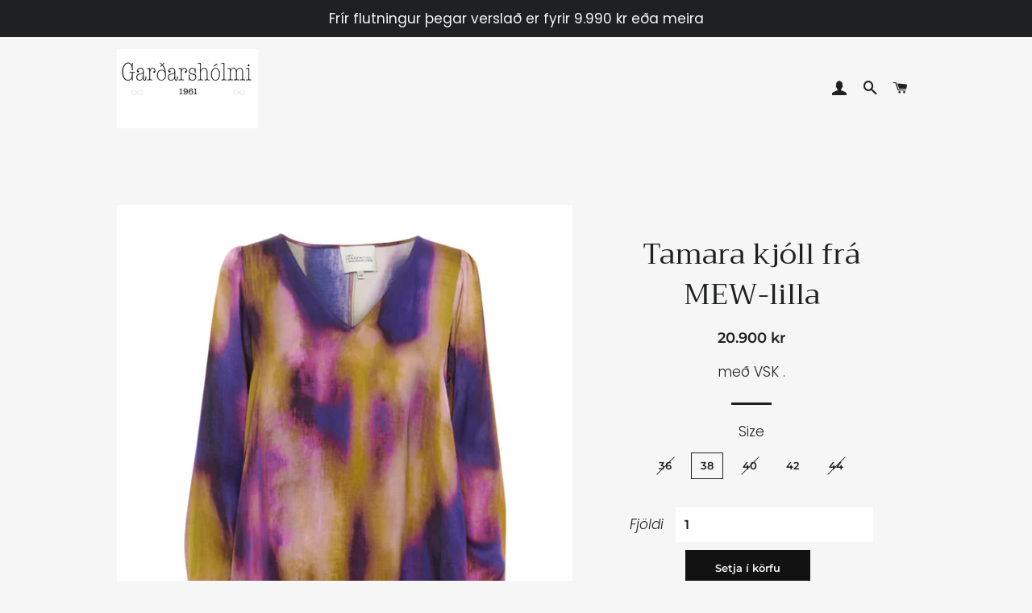

--- FILE ---
content_type: text/html; charset=utf-8
request_url: https://www.gardarsholmi.is/products/tamara-kjoll-fra-mew-lilla
body_size: 14481
content:
<!doctype html>
<html class="no-js" lang="is">
<head>

  <!-- Basic page needs ================================================== -->
  <meta charset="utf-8">
  <meta http-equiv="X-UA-Compatible" content="IE=edge,chrome=1">

  
    <link rel="shortcut icon" href="//www.gardarsholmi.is/cdn/shop/files/logo_56fc9d52-acea-4fed-9929-a2bffb6fec50_32x32.png?v=1614307080" type="image/png" />
  

  <!-- Title and description ================================================== -->
  <title>
  Tamara kjóll frá MEW-lilla &ndash; Garðarshólmi
  </title>

  
  <meta name="description" content="Ótrúlega töff kjóll frá MEW  My Essential Wardrobe Efni: 100% Viskose">
  

  <!-- Helpers ================================================== -->
  <!-- /snippets/social-meta-tags.liquid -->




<meta property="og:site_name" content="Garðarshólmi">
<meta property="og:url" content="https://www.gardarsholmi.is/products/tamara-kjoll-fra-mew-lilla">
<meta property="og:title" content="Tamara kjóll frá MEW-lilla">
<meta property="og:type" content="product">
<meta property="og:description" content="Ótrúlega töff kjóll frá MEW  My Essential Wardrobe Efni: 100% Viskose">

  <meta property="og:price:amount" content="20,900">
  <meta property="og:price:currency" content="ISK">

<meta property="og:image" content="http://www.gardarsholmi.is/cdn/shop/files/7C5DCB71-85E0-44DB-845C-2094951A06A3_600x_60427641-7661-426f-915e-335951f7ce11_1200x1200.jpg?v=1696353540"><meta property="og:image" content="http://www.gardarsholmi.is/cdn/shop/files/FB6EF144-5FE8-40CB-A421-AFB9E9A6864E_600x_11c6cc45-1708-48c9-ad81-f968df9cb1ae_1200x1200.jpg?v=1696353540"><meta property="og:image" content="http://www.gardarsholmi.is/cdn/shop/files/549DE267-3E34-47A7-9306-287E34555A95_600x_70eb321f-4697-4648-83fe-fb5bc81d1898_1200x1200.jpg?v=1696353540">
<meta property="og:image:secure_url" content="https://www.gardarsholmi.is/cdn/shop/files/7C5DCB71-85E0-44DB-845C-2094951A06A3_600x_60427641-7661-426f-915e-335951f7ce11_1200x1200.jpg?v=1696353540"><meta property="og:image:secure_url" content="https://www.gardarsholmi.is/cdn/shop/files/FB6EF144-5FE8-40CB-A421-AFB9E9A6864E_600x_11c6cc45-1708-48c9-ad81-f968df9cb1ae_1200x1200.jpg?v=1696353540"><meta property="og:image:secure_url" content="https://www.gardarsholmi.is/cdn/shop/files/549DE267-3E34-47A7-9306-287E34555A95_600x_70eb321f-4697-4648-83fe-fb5bc81d1898_1200x1200.jpg?v=1696353540">


<meta name="twitter:card" content="summary_large_image">
<meta name="twitter:title" content="Tamara kjóll frá MEW-lilla">
<meta name="twitter:description" content="Ótrúlega töff kjóll frá MEW  My Essential Wardrobe Efni: 100% Viskose">

  <link rel="canonical" href="https://www.gardarsholmi.is/products/tamara-kjoll-fra-mew-lilla">
  <meta name="viewport" content="width=device-width,initial-scale=1,shrink-to-fit=no">
  <meta name="theme-color" content="#121212">

  <!-- CSS ================================================== -->
  <link href="//www.gardarsholmi.is/cdn/shop/t/6/assets/timber.scss.css?v=175714990653521198841762332472" rel="stylesheet" type="text/css" media="all" />
  <link href="//www.gardarsholmi.is/cdn/shop/t/6/assets/theme.scss.css?v=154650315209462991391767617437" rel="stylesheet" type="text/css" media="all" />

  <!-- Sections ================================================== -->
  <script>
    window.theme = window.theme || {};
    theme.strings = {
      zoomClose: ".",
      zoomPrev: ".",
      zoomNext: ".",
      moneyFormat: "{{amount_no_decimals}} kr",
      addressError: "",
      addressNoResults: "",
      addressQueryLimit: "",
      authError: "",
      cartEmpty: "Karfan er tóm",
      cartCookie: "",
      cartSavings: "",
      productSlideLabel: "."
    };
    theme.settings = {
      cartType: "page",
      gridType: null
    };
  </script>

  <script src="//www.gardarsholmi.is/cdn/shop/t/6/assets/jquery-2.2.3.min.js?v=58211863146907186831604437368" type="text/javascript"></script>

  <script src="//www.gardarsholmi.is/cdn/shop/t/6/assets/lazysizes.min.js?v=155223123402716617051604437369" async="async"></script>

  <script src="//www.gardarsholmi.is/cdn/shop/t/6/assets/theme.js?v=114295768192348641321604437385" defer="defer"></script>

  <!-- Header hook for plugins ================================================== -->
  <script>window.performance && window.performance.mark && window.performance.mark('shopify.content_for_header.start');</script><meta name="facebook-domain-verification" content="dq8t57gh8l3zxqd0s9w0s00f35wugk">
<meta id="shopify-digital-wallet" name="shopify-digital-wallet" content="/50805342370/digital_wallets/dialog">
<link rel="alternate" type="application/json+oembed" href="https://www.gardarsholmi.is/products/tamara-kjoll-fra-mew-lilla.oembed">
<script async="async" src="/checkouts/internal/preloads.js?locale=is-IS"></script>
<script id="shopify-features" type="application/json">{"accessToken":"b2229f8a238bdd0a0e201602b5fcb689","betas":["rich-media-storefront-analytics"],"domain":"www.gardarsholmi.is","predictiveSearch":true,"shopId":50805342370,"locale":"en"}</script>
<script>var Shopify = Shopify || {};
Shopify.shop = "gardarsholmi.myshopify.com";
Shopify.locale = "is";
Shopify.currency = {"active":"ISK","rate":"1.0"};
Shopify.country = "IS";
Shopify.theme = {"name":"Brooklyn","id":115320291490,"schema_name":"Brooklyn","schema_version":"17.1.0","theme_store_id":730,"role":"main"};
Shopify.theme.handle = "null";
Shopify.theme.style = {"id":null,"handle":null};
Shopify.cdnHost = "www.gardarsholmi.is/cdn";
Shopify.routes = Shopify.routes || {};
Shopify.routes.root = "/";</script>
<script type="module">!function(o){(o.Shopify=o.Shopify||{}).modules=!0}(window);</script>
<script>!function(o){function n(){var o=[];function n(){o.push(Array.prototype.slice.apply(arguments))}return n.q=o,n}var t=o.Shopify=o.Shopify||{};t.loadFeatures=n(),t.autoloadFeatures=n()}(window);</script>
<script id="shop-js-analytics" type="application/json">{"pageType":"product"}</script>
<script defer="defer" async type="module" src="//www.gardarsholmi.is/cdn/shopifycloud/shop-js/modules/v2/client.init-shop-cart-sync_BT-GjEfc.en.esm.js"></script>
<script defer="defer" async type="module" src="//www.gardarsholmi.is/cdn/shopifycloud/shop-js/modules/v2/chunk.common_D58fp_Oc.esm.js"></script>
<script defer="defer" async type="module" src="//www.gardarsholmi.is/cdn/shopifycloud/shop-js/modules/v2/chunk.modal_xMitdFEc.esm.js"></script>
<script type="module">
  await import("//www.gardarsholmi.is/cdn/shopifycloud/shop-js/modules/v2/client.init-shop-cart-sync_BT-GjEfc.en.esm.js");
await import("//www.gardarsholmi.is/cdn/shopifycloud/shop-js/modules/v2/chunk.common_D58fp_Oc.esm.js");
await import("//www.gardarsholmi.is/cdn/shopifycloud/shop-js/modules/v2/chunk.modal_xMitdFEc.esm.js");

  window.Shopify.SignInWithShop?.initShopCartSync?.({"fedCMEnabled":true,"windoidEnabled":true});

</script>
<script id="__st">var __st={"a":50805342370,"offset":0,"reqid":"46963887-1a36-41ca-b1b7-a305ac41af6a-1769122946","pageurl":"www.gardarsholmi.is\/products\/tamara-kjoll-fra-mew-lilla","u":"1fe3a85c0241","p":"product","rtyp":"product","rid":8061027549346};</script>
<script>window.ShopifyPaypalV4VisibilityTracking = true;</script>
<script id="captcha-bootstrap">!function(){'use strict';const t='contact',e='account',n='new_comment',o=[[t,t],['blogs',n],['comments',n],[t,'customer']],c=[[e,'customer_login'],[e,'guest_login'],[e,'recover_customer_password'],[e,'create_customer']],r=t=>t.map((([t,e])=>`form[action*='/${t}']:not([data-nocaptcha='true']) input[name='form_type'][value='${e}']`)).join(','),a=t=>()=>t?[...document.querySelectorAll(t)].map((t=>t.form)):[];function s(){const t=[...o],e=r(t);return a(e)}const i='password',u='form_key',d=['recaptcha-v3-token','g-recaptcha-response','h-captcha-response',i],f=()=>{try{return window.sessionStorage}catch{return}},m='__shopify_v',_=t=>t.elements[u];function p(t,e,n=!1){try{const o=window.sessionStorage,c=JSON.parse(o.getItem(e)),{data:r}=function(t){const{data:e,action:n}=t;return t[m]||n?{data:e,action:n}:{data:t,action:n}}(c);for(const[e,n]of Object.entries(r))t.elements[e]&&(t.elements[e].value=n);n&&o.removeItem(e)}catch(o){console.error('form repopulation failed',{error:o})}}const l='form_type',E='cptcha';function T(t){t.dataset[E]=!0}const w=window,h=w.document,L='Shopify',v='ce_forms',y='captcha';let A=!1;((t,e)=>{const n=(g='f06e6c50-85a8-45c8-87d0-21a2b65856fe',I='https://cdn.shopify.com/shopifycloud/storefront-forms-hcaptcha/ce_storefront_forms_captcha_hcaptcha.v1.5.2.iife.js',D={infoText:'Protected by hCaptcha',privacyText:'Privacy',termsText:'Terms'},(t,e,n)=>{const o=w[L][v],c=o.bindForm;if(c)return c(t,g,e,D).then(n);var r;o.q.push([[t,g,e,D],n]),r=I,A||(h.body.append(Object.assign(h.createElement('script'),{id:'captcha-provider',async:!0,src:r})),A=!0)});var g,I,D;w[L]=w[L]||{},w[L][v]=w[L][v]||{},w[L][v].q=[],w[L][y]=w[L][y]||{},w[L][y].protect=function(t,e){n(t,void 0,e),T(t)},Object.freeze(w[L][y]),function(t,e,n,w,h,L){const[v,y,A,g]=function(t,e,n){const i=e?o:[],u=t?c:[],d=[...i,...u],f=r(d),m=r(i),_=r(d.filter((([t,e])=>n.includes(e))));return[a(f),a(m),a(_),s()]}(w,h,L),I=t=>{const e=t.target;return e instanceof HTMLFormElement?e:e&&e.form},D=t=>v().includes(t);t.addEventListener('submit',(t=>{const e=I(t);if(!e)return;const n=D(e)&&!e.dataset.hcaptchaBound&&!e.dataset.recaptchaBound,o=_(e),c=g().includes(e)&&(!o||!o.value);(n||c)&&t.preventDefault(),c&&!n&&(function(t){try{if(!f())return;!function(t){const e=f();if(!e)return;const n=_(t);if(!n)return;const o=n.value;o&&e.removeItem(o)}(t);const e=Array.from(Array(32),(()=>Math.random().toString(36)[2])).join('');!function(t,e){_(t)||t.append(Object.assign(document.createElement('input'),{type:'hidden',name:u})),t.elements[u].value=e}(t,e),function(t,e){const n=f();if(!n)return;const o=[...t.querySelectorAll(`input[type='${i}']`)].map((({name:t})=>t)),c=[...d,...o],r={};for(const[a,s]of new FormData(t).entries())c.includes(a)||(r[a]=s);n.setItem(e,JSON.stringify({[m]:1,action:t.action,data:r}))}(t,e)}catch(e){console.error('failed to persist form',e)}}(e),e.submit())}));const S=(t,e)=>{t&&!t.dataset[E]&&(n(t,e.some((e=>e===t))),T(t))};for(const o of['focusin','change'])t.addEventListener(o,(t=>{const e=I(t);D(e)&&S(e,y())}));const B=e.get('form_key'),M=e.get(l),P=B&&M;t.addEventListener('DOMContentLoaded',(()=>{const t=y();if(P)for(const e of t)e.elements[l].value===M&&p(e,B);[...new Set([...A(),...v().filter((t=>'true'===t.dataset.shopifyCaptcha))])].forEach((e=>S(e,t)))}))}(h,new URLSearchParams(w.location.search),n,t,e,['guest_login'])})(!0,!0)}();</script>
<script integrity="sha256-4kQ18oKyAcykRKYeNunJcIwy7WH5gtpwJnB7kiuLZ1E=" data-source-attribution="shopify.loadfeatures" defer="defer" src="//www.gardarsholmi.is/cdn/shopifycloud/storefront/assets/storefront/load_feature-a0a9edcb.js" crossorigin="anonymous"></script>
<script data-source-attribution="shopify.dynamic_checkout.dynamic.init">var Shopify=Shopify||{};Shopify.PaymentButton=Shopify.PaymentButton||{isStorefrontPortableWallets:!0,init:function(){window.Shopify.PaymentButton.init=function(){};var t=document.createElement("script");t.src="https://www.gardarsholmi.is/cdn/shopifycloud/portable-wallets/latest/portable-wallets.en.js",t.type="module",document.head.appendChild(t)}};
</script>
<script data-source-attribution="shopify.dynamic_checkout.buyer_consent">
  function portableWalletsHideBuyerConsent(e){var t=document.getElementById("shopify-buyer-consent"),n=document.getElementById("shopify-subscription-policy-button");t&&n&&(t.classList.add("hidden"),t.setAttribute("aria-hidden","true"),n.removeEventListener("click",e))}function portableWalletsShowBuyerConsent(e){var t=document.getElementById("shopify-buyer-consent"),n=document.getElementById("shopify-subscription-policy-button");t&&n&&(t.classList.remove("hidden"),t.removeAttribute("aria-hidden"),n.addEventListener("click",e))}window.Shopify?.PaymentButton&&(window.Shopify.PaymentButton.hideBuyerConsent=portableWalletsHideBuyerConsent,window.Shopify.PaymentButton.showBuyerConsent=portableWalletsShowBuyerConsent);
</script>
<script data-source-attribution="shopify.dynamic_checkout.cart.bootstrap">document.addEventListener("DOMContentLoaded",(function(){function t(){return document.querySelector("shopify-accelerated-checkout-cart, shopify-accelerated-checkout")}if(t())Shopify.PaymentButton.init();else{new MutationObserver((function(e,n){t()&&(Shopify.PaymentButton.init(),n.disconnect())})).observe(document.body,{childList:!0,subtree:!0})}}));
</script>

<script>window.performance && window.performance.mark && window.performance.mark('shopify.content_for_header.end');</script>

  <script src="//www.gardarsholmi.is/cdn/shop/t/6/assets/modernizr.min.js?v=21391054748206432451604437369" type="text/javascript"></script>

  
  

<!-- "snippets/weglot_hreftags.liquid" was not rendered, the associated app was uninstalled -->
<!-- "snippets/weglot_switcher.liquid" was not rendered, the associated app was uninstalled -->
<link href="https://monorail-edge.shopifysvc.com" rel="dns-prefetch">
<script>(function(){if ("sendBeacon" in navigator && "performance" in window) {try {var session_token_from_headers = performance.getEntriesByType('navigation')[0].serverTiming.find(x => x.name == '_s').description;} catch {var session_token_from_headers = undefined;}var session_cookie_matches = document.cookie.match(/_shopify_s=([^;]*)/);var session_token_from_cookie = session_cookie_matches && session_cookie_matches.length === 2 ? session_cookie_matches[1] : "";var session_token = session_token_from_headers || session_token_from_cookie || "";function handle_abandonment_event(e) {var entries = performance.getEntries().filter(function(entry) {return /monorail-edge.shopifysvc.com/.test(entry.name);});if (!window.abandonment_tracked && entries.length === 0) {window.abandonment_tracked = true;var currentMs = Date.now();var navigation_start = performance.timing.navigationStart;var payload = {shop_id: 50805342370,url: window.location.href,navigation_start,duration: currentMs - navigation_start,session_token,page_type: "product"};window.navigator.sendBeacon("https://monorail-edge.shopifysvc.com/v1/produce", JSON.stringify({schema_id: "online_store_buyer_site_abandonment/1.1",payload: payload,metadata: {event_created_at_ms: currentMs,event_sent_at_ms: currentMs}}));}}window.addEventListener('pagehide', handle_abandonment_event);}}());</script>
<script id="web-pixels-manager-setup">(function e(e,d,r,n,o){if(void 0===o&&(o={}),!Boolean(null===(a=null===(i=window.Shopify)||void 0===i?void 0:i.analytics)||void 0===a?void 0:a.replayQueue)){var i,a;window.Shopify=window.Shopify||{};var t=window.Shopify;t.analytics=t.analytics||{};var s=t.analytics;s.replayQueue=[],s.publish=function(e,d,r){return s.replayQueue.push([e,d,r]),!0};try{self.performance.mark("wpm:start")}catch(e){}var l=function(){var e={modern:/Edge?\/(1{2}[4-9]|1[2-9]\d|[2-9]\d{2}|\d{4,})\.\d+(\.\d+|)|Firefox\/(1{2}[4-9]|1[2-9]\d|[2-9]\d{2}|\d{4,})\.\d+(\.\d+|)|Chrom(ium|e)\/(9{2}|\d{3,})\.\d+(\.\d+|)|(Maci|X1{2}).+ Version\/(15\.\d+|(1[6-9]|[2-9]\d|\d{3,})\.\d+)([,.]\d+|)( \(\w+\)|)( Mobile\/\w+|) Safari\/|Chrome.+OPR\/(9{2}|\d{3,})\.\d+\.\d+|(CPU[ +]OS|iPhone[ +]OS|CPU[ +]iPhone|CPU IPhone OS|CPU iPad OS)[ +]+(15[._]\d+|(1[6-9]|[2-9]\d|\d{3,})[._]\d+)([._]\d+|)|Android:?[ /-](13[3-9]|1[4-9]\d|[2-9]\d{2}|\d{4,})(\.\d+|)(\.\d+|)|Android.+Firefox\/(13[5-9]|1[4-9]\d|[2-9]\d{2}|\d{4,})\.\d+(\.\d+|)|Android.+Chrom(ium|e)\/(13[3-9]|1[4-9]\d|[2-9]\d{2}|\d{4,})\.\d+(\.\d+|)|SamsungBrowser\/([2-9]\d|\d{3,})\.\d+/,legacy:/Edge?\/(1[6-9]|[2-9]\d|\d{3,})\.\d+(\.\d+|)|Firefox\/(5[4-9]|[6-9]\d|\d{3,})\.\d+(\.\d+|)|Chrom(ium|e)\/(5[1-9]|[6-9]\d|\d{3,})\.\d+(\.\d+|)([\d.]+$|.*Safari\/(?![\d.]+ Edge\/[\d.]+$))|(Maci|X1{2}).+ Version\/(10\.\d+|(1[1-9]|[2-9]\d|\d{3,})\.\d+)([,.]\d+|)( \(\w+\)|)( Mobile\/\w+|) Safari\/|Chrome.+OPR\/(3[89]|[4-9]\d|\d{3,})\.\d+\.\d+|(CPU[ +]OS|iPhone[ +]OS|CPU[ +]iPhone|CPU IPhone OS|CPU iPad OS)[ +]+(10[._]\d+|(1[1-9]|[2-9]\d|\d{3,})[._]\d+)([._]\d+|)|Android:?[ /-](13[3-9]|1[4-9]\d|[2-9]\d{2}|\d{4,})(\.\d+|)(\.\d+|)|Mobile Safari.+OPR\/([89]\d|\d{3,})\.\d+\.\d+|Android.+Firefox\/(13[5-9]|1[4-9]\d|[2-9]\d{2}|\d{4,})\.\d+(\.\d+|)|Android.+Chrom(ium|e)\/(13[3-9]|1[4-9]\d|[2-9]\d{2}|\d{4,})\.\d+(\.\d+|)|Android.+(UC? ?Browser|UCWEB|U3)[ /]?(15\.([5-9]|\d{2,})|(1[6-9]|[2-9]\d|\d{3,})\.\d+)\.\d+|SamsungBrowser\/(5\.\d+|([6-9]|\d{2,})\.\d+)|Android.+MQ{2}Browser\/(14(\.(9|\d{2,})|)|(1[5-9]|[2-9]\d|\d{3,})(\.\d+|))(\.\d+|)|K[Aa][Ii]OS\/(3\.\d+|([4-9]|\d{2,})\.\d+)(\.\d+|)/},d=e.modern,r=e.legacy,n=navigator.userAgent;return n.match(d)?"modern":n.match(r)?"legacy":"unknown"}(),u="modern"===l?"modern":"legacy",c=(null!=n?n:{modern:"",legacy:""})[u],f=function(e){return[e.baseUrl,"/wpm","/b",e.hashVersion,"modern"===e.buildTarget?"m":"l",".js"].join("")}({baseUrl:d,hashVersion:r,buildTarget:u}),m=function(e){var d=e.version,r=e.bundleTarget,n=e.surface,o=e.pageUrl,i=e.monorailEndpoint;return{emit:function(e){var a=e.status,t=e.errorMsg,s=(new Date).getTime(),l=JSON.stringify({metadata:{event_sent_at_ms:s},events:[{schema_id:"web_pixels_manager_load/3.1",payload:{version:d,bundle_target:r,page_url:o,status:a,surface:n,error_msg:t},metadata:{event_created_at_ms:s}}]});if(!i)return console&&console.warn&&console.warn("[Web Pixels Manager] No Monorail endpoint provided, skipping logging."),!1;try{return self.navigator.sendBeacon.bind(self.navigator)(i,l)}catch(e){}var u=new XMLHttpRequest;try{return u.open("POST",i,!0),u.setRequestHeader("Content-Type","text/plain"),u.send(l),!0}catch(e){return console&&console.warn&&console.warn("[Web Pixels Manager] Got an unhandled error while logging to Monorail."),!1}}}}({version:r,bundleTarget:l,surface:e.surface,pageUrl:self.location.href,monorailEndpoint:e.monorailEndpoint});try{o.browserTarget=l,function(e){var d=e.src,r=e.async,n=void 0===r||r,o=e.onload,i=e.onerror,a=e.sri,t=e.scriptDataAttributes,s=void 0===t?{}:t,l=document.createElement("script"),u=document.querySelector("head"),c=document.querySelector("body");if(l.async=n,l.src=d,a&&(l.integrity=a,l.crossOrigin="anonymous"),s)for(var f in s)if(Object.prototype.hasOwnProperty.call(s,f))try{l.dataset[f]=s[f]}catch(e){}if(o&&l.addEventListener("load",o),i&&l.addEventListener("error",i),u)u.appendChild(l);else{if(!c)throw new Error("Did not find a head or body element to append the script");c.appendChild(l)}}({src:f,async:!0,onload:function(){if(!function(){var e,d;return Boolean(null===(d=null===(e=window.Shopify)||void 0===e?void 0:e.analytics)||void 0===d?void 0:d.initialized)}()){var d=window.webPixelsManager.init(e)||void 0;if(d){var r=window.Shopify.analytics;r.replayQueue.forEach((function(e){var r=e[0],n=e[1],o=e[2];d.publishCustomEvent(r,n,o)})),r.replayQueue=[],r.publish=d.publishCustomEvent,r.visitor=d.visitor,r.initialized=!0}}},onerror:function(){return m.emit({status:"failed",errorMsg:"".concat(f," has failed to load")})},sri:function(e){var d=/^sha384-[A-Za-z0-9+/=]+$/;return"string"==typeof e&&d.test(e)}(c)?c:"",scriptDataAttributes:o}),m.emit({status:"loading"})}catch(e){m.emit({status:"failed",errorMsg:(null==e?void 0:e.message)||"Unknown error"})}}})({shopId: 50805342370,storefrontBaseUrl: "https://www.gardarsholmi.is",extensionsBaseUrl: "https://extensions.shopifycdn.com/cdn/shopifycloud/web-pixels-manager",monorailEndpoint: "https://monorail-edge.shopifysvc.com/unstable/produce_batch",surface: "storefront-renderer",enabledBetaFlags: ["2dca8a86"],webPixelsConfigList: [{"id":"233570466","configuration":"{\"pixel_id\":\"165304147155373\",\"pixel_type\":\"facebook_pixel\",\"metaapp_system_user_token\":\"-\"}","eventPayloadVersion":"v1","runtimeContext":"OPEN","scriptVersion":"ca16bc87fe92b6042fbaa3acc2fbdaa6","type":"APP","apiClientId":2329312,"privacyPurposes":["ANALYTICS","MARKETING","SALE_OF_DATA"],"dataSharingAdjustments":{"protectedCustomerApprovalScopes":["read_customer_address","read_customer_email","read_customer_name","read_customer_personal_data","read_customer_phone"]}},{"id":"shopify-app-pixel","configuration":"{}","eventPayloadVersion":"v1","runtimeContext":"STRICT","scriptVersion":"0450","apiClientId":"shopify-pixel","type":"APP","privacyPurposes":["ANALYTICS","MARKETING"]},{"id":"shopify-custom-pixel","eventPayloadVersion":"v1","runtimeContext":"LAX","scriptVersion":"0450","apiClientId":"shopify-pixel","type":"CUSTOM","privacyPurposes":["ANALYTICS","MARKETING"]}],isMerchantRequest: false,initData: {"shop":{"name":"Garðarshólmi","paymentSettings":{"currencyCode":"ISK"},"myshopifyDomain":"gardarsholmi.myshopify.com","countryCode":"IS","storefrontUrl":"https:\/\/www.gardarsholmi.is"},"customer":null,"cart":null,"checkout":null,"productVariants":[{"price":{"amount":20900.0,"currencyCode":"ISK"},"product":{"title":"Tamara kjóll frá MEW-lilla","vendor":"MEW","id":"8061027549346","untranslatedTitle":"Tamara kjóll frá MEW-lilla","url":"\/products\/tamara-kjoll-fra-mew-lilla","type":""},"id":"43723984208034","image":{"src":"\/\/www.gardarsholmi.is\/cdn\/shop\/files\/7C5DCB71-85E0-44DB-845C-2094951A06A3_600x_60427641-7661-426f-915e-335951f7ce11.jpg?v=1696353540"},"sku":null,"title":"36","untranslatedTitle":"36"},{"price":{"amount":20900.0,"currencyCode":"ISK"},"product":{"title":"Tamara kjóll frá MEW-lilla","vendor":"MEW","id":"8061027549346","untranslatedTitle":"Tamara kjóll frá MEW-lilla","url":"\/products\/tamara-kjoll-fra-mew-lilla","type":""},"id":"43723984240802","image":{"src":"\/\/www.gardarsholmi.is\/cdn\/shop\/files\/7C5DCB71-85E0-44DB-845C-2094951A06A3_600x_60427641-7661-426f-915e-335951f7ce11.jpg?v=1696353540"},"sku":null,"title":"38","untranslatedTitle":"38"},{"price":{"amount":20900.0,"currencyCode":"ISK"},"product":{"title":"Tamara kjóll frá MEW-lilla","vendor":"MEW","id":"8061027549346","untranslatedTitle":"Tamara kjóll frá MEW-lilla","url":"\/products\/tamara-kjoll-fra-mew-lilla","type":""},"id":"43723984273570","image":{"src":"\/\/www.gardarsholmi.is\/cdn\/shop\/files\/7C5DCB71-85E0-44DB-845C-2094951A06A3_600x_60427641-7661-426f-915e-335951f7ce11.jpg?v=1696353540"},"sku":null,"title":"40","untranslatedTitle":"40"},{"price":{"amount":20900.0,"currencyCode":"ISK"},"product":{"title":"Tamara kjóll frá MEW-lilla","vendor":"MEW","id":"8061027549346","untranslatedTitle":"Tamara kjóll frá MEW-lilla","url":"\/products\/tamara-kjoll-fra-mew-lilla","type":""},"id":"43723984306338","image":{"src":"\/\/www.gardarsholmi.is\/cdn\/shop\/files\/7C5DCB71-85E0-44DB-845C-2094951A06A3_600x_60427641-7661-426f-915e-335951f7ce11.jpg?v=1696353540"},"sku":null,"title":"42","untranslatedTitle":"42"},{"price":{"amount":20900.0,"currencyCode":"ISK"},"product":{"title":"Tamara kjóll frá MEW-lilla","vendor":"MEW","id":"8061027549346","untranslatedTitle":"Tamara kjóll frá MEW-lilla","url":"\/products\/tamara-kjoll-fra-mew-lilla","type":""},"id":"43723984339106","image":{"src":"\/\/www.gardarsholmi.is\/cdn\/shop\/files\/7C5DCB71-85E0-44DB-845C-2094951A06A3_600x_60427641-7661-426f-915e-335951f7ce11.jpg?v=1696353540"},"sku":null,"title":"44","untranslatedTitle":"44"}],"purchasingCompany":null},},"https://www.gardarsholmi.is/cdn","fcfee988w5aeb613cpc8e4bc33m6693e112",{"modern":"","legacy":""},{"shopId":"50805342370","storefrontBaseUrl":"https:\/\/www.gardarsholmi.is","extensionBaseUrl":"https:\/\/extensions.shopifycdn.com\/cdn\/shopifycloud\/web-pixels-manager","surface":"storefront-renderer","enabledBetaFlags":"[\"2dca8a86\"]","isMerchantRequest":"false","hashVersion":"fcfee988w5aeb613cpc8e4bc33m6693e112","publish":"custom","events":"[[\"page_viewed\",{}],[\"product_viewed\",{\"productVariant\":{\"price\":{\"amount\":20900.0,\"currencyCode\":\"ISK\"},\"product\":{\"title\":\"Tamara kjóll frá MEW-lilla\",\"vendor\":\"MEW\",\"id\":\"8061027549346\",\"untranslatedTitle\":\"Tamara kjóll frá MEW-lilla\",\"url\":\"\/products\/tamara-kjoll-fra-mew-lilla\",\"type\":\"\"},\"id\":\"43723984240802\",\"image\":{\"src\":\"\/\/www.gardarsholmi.is\/cdn\/shop\/files\/7C5DCB71-85E0-44DB-845C-2094951A06A3_600x_60427641-7661-426f-915e-335951f7ce11.jpg?v=1696353540\"},\"sku\":null,\"title\":\"38\",\"untranslatedTitle\":\"38\"}}]]"});</script><script>
  window.ShopifyAnalytics = window.ShopifyAnalytics || {};
  window.ShopifyAnalytics.meta = window.ShopifyAnalytics.meta || {};
  window.ShopifyAnalytics.meta.currency = 'ISK';
  var meta = {"product":{"id":8061027549346,"gid":"gid:\/\/shopify\/Product\/8061027549346","vendor":"MEW","type":"","handle":"tamara-kjoll-fra-mew-lilla","variants":[{"id":43723984208034,"price":2090000,"name":"Tamara kjóll frá MEW-lilla - 36","public_title":"36","sku":null},{"id":43723984240802,"price":2090000,"name":"Tamara kjóll frá MEW-lilla - 38","public_title":"38","sku":null},{"id":43723984273570,"price":2090000,"name":"Tamara kjóll frá MEW-lilla - 40","public_title":"40","sku":null},{"id":43723984306338,"price":2090000,"name":"Tamara kjóll frá MEW-lilla - 42","public_title":"42","sku":null},{"id":43723984339106,"price":2090000,"name":"Tamara kjóll frá MEW-lilla - 44","public_title":"44","sku":null}],"remote":false},"page":{"pageType":"product","resourceType":"product","resourceId":8061027549346,"requestId":"46963887-1a36-41ca-b1b7-a305ac41af6a-1769122946"}};
  for (var attr in meta) {
    window.ShopifyAnalytics.meta[attr] = meta[attr];
  }
</script>
<script class="analytics">
  (function () {
    var customDocumentWrite = function(content) {
      var jquery = null;

      if (window.jQuery) {
        jquery = window.jQuery;
      } else if (window.Checkout && window.Checkout.$) {
        jquery = window.Checkout.$;
      }

      if (jquery) {
        jquery('body').append(content);
      }
    };

    var hasLoggedConversion = function(token) {
      if (token) {
        return document.cookie.indexOf('loggedConversion=' + token) !== -1;
      }
      return false;
    }

    var setCookieIfConversion = function(token) {
      if (token) {
        var twoMonthsFromNow = new Date(Date.now());
        twoMonthsFromNow.setMonth(twoMonthsFromNow.getMonth() + 2);

        document.cookie = 'loggedConversion=' + token + '; expires=' + twoMonthsFromNow;
      }
    }

    var trekkie = window.ShopifyAnalytics.lib = window.trekkie = window.trekkie || [];
    if (trekkie.integrations) {
      return;
    }
    trekkie.methods = [
      'identify',
      'page',
      'ready',
      'track',
      'trackForm',
      'trackLink'
    ];
    trekkie.factory = function(method) {
      return function() {
        var args = Array.prototype.slice.call(arguments);
        args.unshift(method);
        trekkie.push(args);
        return trekkie;
      };
    };
    for (var i = 0; i < trekkie.methods.length; i++) {
      var key = trekkie.methods[i];
      trekkie[key] = trekkie.factory(key);
    }
    trekkie.load = function(config) {
      trekkie.config = config || {};
      trekkie.config.initialDocumentCookie = document.cookie;
      var first = document.getElementsByTagName('script')[0];
      var script = document.createElement('script');
      script.type = 'text/javascript';
      script.onerror = function(e) {
        var scriptFallback = document.createElement('script');
        scriptFallback.type = 'text/javascript';
        scriptFallback.onerror = function(error) {
                var Monorail = {
      produce: function produce(monorailDomain, schemaId, payload) {
        var currentMs = new Date().getTime();
        var event = {
          schema_id: schemaId,
          payload: payload,
          metadata: {
            event_created_at_ms: currentMs,
            event_sent_at_ms: currentMs
          }
        };
        return Monorail.sendRequest("https://" + monorailDomain + "/v1/produce", JSON.stringify(event));
      },
      sendRequest: function sendRequest(endpointUrl, payload) {
        // Try the sendBeacon API
        if (window && window.navigator && typeof window.navigator.sendBeacon === 'function' && typeof window.Blob === 'function' && !Monorail.isIos12()) {
          var blobData = new window.Blob([payload], {
            type: 'text/plain'
          });

          if (window.navigator.sendBeacon(endpointUrl, blobData)) {
            return true;
          } // sendBeacon was not successful

        } // XHR beacon

        var xhr = new XMLHttpRequest();

        try {
          xhr.open('POST', endpointUrl);
          xhr.setRequestHeader('Content-Type', 'text/plain');
          xhr.send(payload);
        } catch (e) {
          console.log(e);
        }

        return false;
      },
      isIos12: function isIos12() {
        return window.navigator.userAgent.lastIndexOf('iPhone; CPU iPhone OS 12_') !== -1 || window.navigator.userAgent.lastIndexOf('iPad; CPU OS 12_') !== -1;
      }
    };
    Monorail.produce('monorail-edge.shopifysvc.com',
      'trekkie_storefront_load_errors/1.1',
      {shop_id: 50805342370,
      theme_id: 115320291490,
      app_name: "storefront",
      context_url: window.location.href,
      source_url: "//www.gardarsholmi.is/cdn/s/trekkie.storefront.8d95595f799fbf7e1d32231b9a28fd43b70c67d3.min.js"});

        };
        scriptFallback.async = true;
        scriptFallback.src = '//www.gardarsholmi.is/cdn/s/trekkie.storefront.8d95595f799fbf7e1d32231b9a28fd43b70c67d3.min.js';
        first.parentNode.insertBefore(scriptFallback, first);
      };
      script.async = true;
      script.src = '//www.gardarsholmi.is/cdn/s/trekkie.storefront.8d95595f799fbf7e1d32231b9a28fd43b70c67d3.min.js';
      first.parentNode.insertBefore(script, first);
    };
    trekkie.load(
      {"Trekkie":{"appName":"storefront","development":false,"defaultAttributes":{"shopId":50805342370,"isMerchantRequest":null,"themeId":115320291490,"themeCityHash":"7216995464972138188","contentLanguage":"is","currency":"ISK","eventMetadataId":"cddf6ebb-85bc-41ec-8ad2-df0b5bb37471"},"isServerSideCookieWritingEnabled":true,"monorailRegion":"shop_domain","enabledBetaFlags":["65f19447"]},"Session Attribution":{},"S2S":{"facebookCapiEnabled":true,"source":"trekkie-storefront-renderer","apiClientId":580111}}
    );

    var loaded = false;
    trekkie.ready(function() {
      if (loaded) return;
      loaded = true;

      window.ShopifyAnalytics.lib = window.trekkie;

      var originalDocumentWrite = document.write;
      document.write = customDocumentWrite;
      try { window.ShopifyAnalytics.merchantGoogleAnalytics.call(this); } catch(error) {};
      document.write = originalDocumentWrite;

      window.ShopifyAnalytics.lib.page(null,{"pageType":"product","resourceType":"product","resourceId":8061027549346,"requestId":"46963887-1a36-41ca-b1b7-a305ac41af6a-1769122946","shopifyEmitted":true});

      var match = window.location.pathname.match(/checkouts\/(.+)\/(thank_you|post_purchase)/)
      var token = match? match[1]: undefined;
      if (!hasLoggedConversion(token)) {
        setCookieIfConversion(token);
        window.ShopifyAnalytics.lib.track("Viewed Product",{"currency":"ISK","variantId":43723984208034,"productId":8061027549346,"productGid":"gid:\/\/shopify\/Product\/8061027549346","name":"Tamara kjóll frá MEW-lilla - 36","price":"20900","sku":null,"brand":"MEW","variant":"36","category":"","nonInteraction":true,"remote":false},undefined,undefined,{"shopifyEmitted":true});
      window.ShopifyAnalytics.lib.track("monorail:\/\/trekkie_storefront_viewed_product\/1.1",{"currency":"ISK","variantId":43723984208034,"productId":8061027549346,"productGid":"gid:\/\/shopify\/Product\/8061027549346","name":"Tamara kjóll frá MEW-lilla - 36","price":"20900","sku":null,"brand":"MEW","variant":"36","category":"","nonInteraction":true,"remote":false,"referer":"https:\/\/www.gardarsholmi.is\/products\/tamara-kjoll-fra-mew-lilla"});
      }
    });


        var eventsListenerScript = document.createElement('script');
        eventsListenerScript.async = true;
        eventsListenerScript.src = "//www.gardarsholmi.is/cdn/shopifycloud/storefront/assets/shop_events_listener-3da45d37.js";
        document.getElementsByTagName('head')[0].appendChild(eventsListenerScript);

})();</script>
<script
  defer
  src="https://www.gardarsholmi.is/cdn/shopifycloud/perf-kit/shopify-perf-kit-3.0.4.min.js"
  data-application="storefront-renderer"
  data-shop-id="50805342370"
  data-render-region="gcp-us-central1"
  data-page-type="product"
  data-theme-instance-id="115320291490"
  data-theme-name="Brooklyn"
  data-theme-version="17.1.0"
  data-monorail-region="shop_domain"
  data-resource-timing-sampling-rate="10"
  data-shs="true"
  data-shs-beacon="true"
  data-shs-export-with-fetch="true"
  data-shs-logs-sample-rate="1"
  data-shs-beacon-endpoint="https://www.gardarsholmi.is/api/collect"
></script>
</head>


<body id="tamara-kjoll-fra-mew-lilla" class="template-product">

  <div id="shopify-section-header" class="shopify-section"><style data-shopify>.header-wrapper .site-nav__link,
  .header-wrapper .site-header__logo a,
  .header-wrapper .site-nav__dropdown-link,
  .header-wrapper .site-nav--has-dropdown > a.nav-focus,
  .header-wrapper .site-nav--has-dropdown.nav-hover > a,
  .header-wrapper .site-nav--has-dropdown:hover > a {
    color: #1f2021;
  }

  .header-wrapper .site-header__logo a:hover,
  .header-wrapper .site-header__logo a:focus,
  .header-wrapper .site-nav__link:hover,
  .header-wrapper .site-nav__link:focus,
  .header-wrapper .site-nav--has-dropdown a:hover,
  .header-wrapper .site-nav--has-dropdown > a.nav-focus:hover,
  .header-wrapper .site-nav--has-dropdown > a.nav-focus:focus,
  .header-wrapper .site-nav--has-dropdown .site-nav__link:hover,
  .header-wrapper .site-nav--has-dropdown .site-nav__link:focus,
  .header-wrapper .site-nav--has-dropdown.nav-hover > a:hover,
  .header-wrapper .site-nav__dropdown a:focus {
    color: rgba(31, 32, 33, 0.75);
  }

  .header-wrapper .burger-icon,
  .header-wrapper .site-nav--has-dropdown:hover > a:before,
  .header-wrapper .site-nav--has-dropdown > a.nav-focus:before,
  .header-wrapper .site-nav--has-dropdown.nav-hover > a:before {
    background: #1f2021;
  }

  .header-wrapper .site-nav__link:hover .burger-icon {
    background: rgba(31, 32, 33, 0.75);
  }

  .site-header__logo img {
    max-width: 175px;
  }

  @media screen and (max-width: 768px) {
    .site-header__logo img {
      max-width: 100%;
    }
  }</style><div data-section-id="header" data-section-type="header-section" data-template="product">
  <div id="NavDrawer" class="drawer drawer--left">
      <div class="drawer__inner drawer-left__inner">

    
      <!-- /snippets/search-bar.liquid -->





<form action="/search" method="get" class="input-group search-bar search-bar--drawer" role="search">
  
  <input type="search" name="q" value="" placeholder="Leit" class="input-group-field" aria-label="Leit">
  <span class="input-group-btn">
    <button type="submit" class="btn--secondary icon-fallback-text">
      <span class="icon icon-search" aria-hidden="true"></span>
      <span class="fallback-text">Leit</span>
    </button>
  </span>
</form>

    

    <ul class="mobile-nav">
      
      
      <li class="mobile-nav__spacer"></li>

      
      
        
          <li class="mobile-nav__item mobile-nav__item--secondary">
            <a href="/account/login" id="customer_login_link">Skrá inn</a>
          </li>
          <li class="mobile-nav__item mobile-nav__item--secondary">
            <a href="/account/register" id="customer_register_link">Stofna aðgang</a>
          </li>
        
      
      
        <li class="mobile-nav__item mobile-nav__item--secondary"><a href="/pages/um-okkur">Sími 464-2325</a></li>
      
        <li class="mobile-nav__item mobile-nav__item--secondary"><a href="/pages/hafa-samband">e-mail: versluningardarsholmi@gmail.com</a></li>
      
        <li class="mobile-nav__item mobile-nav__item--secondary"><a href="/pages/um-okkur">Um okkur</a></li>
      
        <li class="mobile-nav__item mobile-nav__item--secondary"><a href="/search">Leit</a></li>
      
        <li class="mobile-nav__item mobile-nav__item--secondary"><a href="/policies/legal-notice">Almennir skilmálar</a></li>
      
    </ul>
    <!-- //mobile-nav -->
  </div>


  </div>
  <div class="header-container drawer__header-container">
    <div class="header-wrapper" data-header-wrapper>
      
        
          <style>
            .announcement-bar {
              background-color: #1f2021;
            }

            .announcement-bar--link:hover {
              

              
                
                background-color: #424446;
              
            }

            .announcement-bar__message {
              color: #f6f6f6;
            }
          </style>

          
            <div class="announcement-bar">
          

            <p class="announcement-bar__message">Frír flutningur þegar verslað er fyrir 9.990 kr eða meira</p>

          
            </div>
          

        
      

      <header class="site-header" role="banner" data-transparent-header="true">
        <div class="wrapper">
          <div class="grid--full grid--table">
            <div class="grid__item large--hide large--one-sixth one-quarter">
              <div class="site-nav--open site-nav--mobile">
                <button type="button" class="icon-fallback-text site-nav__link site-nav__link--burger js-drawer-open-button-left" aria-controls="NavDrawer">
                  <span class="burger-icon burger-icon--top"></span>
                  <span class="burger-icon burger-icon--mid"></span>
                  <span class="burger-icon burger-icon--bottom"></span>
                  <span class="fallback-text"></span>
                </button>
              </div>
            </div>
            <div class="grid__item large--one-third medium-down--one-half">
              
              
                <div class="h1 site-header__logo large--left" itemscope itemtype="http://schema.org/Organization">
              
                

                <a href="/" itemprop="url" class="site-header__logo-link">
                  
                    <img class="site-header__logo-image" src="//www.gardarsholmi.is/cdn/shop/files/LOGO_GH_FULL_GAEDI_139_KB_175x.png?v=1762331362" srcset="//www.gardarsholmi.is/cdn/shop/files/LOGO_GH_FULL_GAEDI_139_KB_175x.png?v=1762331362 1x, //www.gardarsholmi.is/cdn/shop/files/LOGO_GH_FULL_GAEDI_139_KB_175x@2x.png?v=1762331362 2x" alt="Garðarshólmi" itemprop="logo">

                    
                  
                </a>
              
                </div>
              
            </div>
            <nav class="grid__item large--two-thirds large--text-right medium-down--hide" role="navigation">
              
              <!-- begin site-nav -->
              <ul class="site-nav" id="AccessibleNav">
                

                
                
                  <li class="site-nav__item site-nav__expanded-item site-nav__item--compressed">
                    <a class="site-nav__link site-nav__link--icon" href="/account">
                      <span class="icon-fallback-text">
                        <span class="icon icon-customer" aria-hidden="true"></span>
                        <span class="fallback-text">
                          
                            Skrá inn
                          
                        </span>
                      </span>
                    </a>
                  </li>
                

                
                  
                  
                  <li class="site-nav__item site-nav__item--compressed">
                    <a href="/search" class="site-nav__link site-nav__link--icon js-toggle-search-modal" data-mfp-src="#SearchModal">
                      <span class="icon-fallback-text">
                        <span class="icon icon-search" aria-hidden="true"></span>
                        <span class="fallback-text">Leit</span>
                      </span>
                    </a>
                  </li>
                

                <li class="site-nav__item site-nav__item--compressed">
                  <a href="/cart" class="site-nav__link site-nav__link--icon cart-link js-drawer-open-button-right" aria-controls="CartDrawer">
                    <span class="icon-fallback-text">
                      <span class="icon icon-cart" aria-hidden="true"></span>
                      <span class="fallback-text">Karfa</span>
                    </span>
                    <span class="cart-link__bubble"></span>
                  </a>
                </li>

              </ul>
              <!-- //site-nav -->
            </nav>
            <div class="grid__item large--hide one-quarter">
              <div class="site-nav--mobile text-right">
                <a href="/cart" class="site-nav__link cart-link js-drawer-open-button-right" aria-controls="CartDrawer">
                  <span class="icon-fallback-text">
                    <span class="icon icon-cart" aria-hidden="true"></span>
                    <span class="fallback-text">Karfa</span>
                  </span>
                  <span class="cart-link__bubble"></span>
                </a>
              </div>
            </div>
          </div>

        </div>
      </header>
    </div>
  </div>
</div>




</div>

  <div id="CartDrawer" class="drawer drawer--right drawer--has-fixed-footer">
    <div class="drawer__fixed-header">
      <div class="drawer__header">
        <div class="drawer__title">Karfan þin</div>
        <div class="drawer__close">
          <button type="button" class="icon-fallback-text drawer__close-button js-drawer-close">
            <span class="icon icon-x" aria-hidden="true"></span>
            <span class="fallback-text">Ganga frá pöntun</span>
          </button>
        </div>
      </div>
    </div>
    <div class="drawer__inner">
      <div id="CartContainer" class="drawer__cart"></div>
    </div>
  </div>

  <div id="PageContainer" class="page-container">
    <main class="main-content" role="main">
      
        <div class="wrapper">
      
        <!-- /templates/product.liquid -->


<div id="shopify-section-product-template" class="shopify-section"><!-- /templates/product.liquid --><div itemscope itemtype="http://schema.org/Product" id="ProductSection--product-template"
  data-section-id="product-template"
  data-section-type="product-template"
  data-image-zoom-type="false"
  data-enable-history-state="true"
  data-stacked-layout="true"
  >

    <meta itemprop="url" content="https://www.gardarsholmi.is/products/tamara-kjoll-fra-mew-lilla">
    <meta itemprop="image" content="//www.gardarsholmi.is/cdn/shop/files/7C5DCB71-85E0-44DB-845C-2094951A06A3_600x_60427641-7661-426f-915e-335951f7ce11_grande.jpg?v=1696353540">

    
    

    
    
<div class="grid product-single">
      <div class="grid__item large--seven-twelfths medium--seven-twelfths text-center">
        <div id="ProductMediaGroup-product-template" class="product-single__media-group-wrapper" data-product-single-media-group-wrapper>
          <div class="product-single__media-group" data-product-single-media-group>
            

<div class="product-single__media-flex-wrapper" data-slick-media-label=".
" data-product-single-media-flex-wrapper>
                <div class="product-single__media-flex">






<div id="ProductMediaWrapper-product-template-28897545126050" class="product-single__media-wrapper "



data-product-single-media-wrapper
data-media-id="product-template-28897545126050"
tabindex="-1">
  
    <style>
  

  @media screen and (min-width: 591px) { 
    .product-single__media-product-template-28897545126050 {
      max-width: 566.6666666666666px;
      max-height: 850px;
    }
    #ProductMediaWrapper-product-template-28897545126050 {
      max-width: 566.6666666666666px;
    }
   } 

  
    
    @media screen and (max-width: 590px) {
      .product-single__media-product-template-28897545126050 {
        max-width: 393.3333333333333px;
      }
      #ProductMediaWrapper-product-template-28897545126050 {
        max-width: 393.3333333333333px;
      }
    }
  
</style>

    <div class="product-single__media" style="padding-top:150.00000000000003%;">
      
      <img class="mfp-image lazyload product-single__media-product-template-28897545126050"
        src="//www.gardarsholmi.is/cdn/shop/files/7C5DCB71-85E0-44DB-845C-2094951A06A3_600x_60427641-7661-426f-915e-335951f7ce11_300x300.jpg?v=1696353540"
        data-src="//www.gardarsholmi.is/cdn/shop/files/7C5DCB71-85E0-44DB-845C-2094951A06A3_600x_60427641-7661-426f-915e-335951f7ce11_{width}x.jpg?v=1696353540"
        data-widths="[180, 360, 590, 720, 900, 1080, 1296, 1512, 1728, 2048]"
        data-aspectratio="0.6666666666666666"
        data-sizes="auto"
        
        data-media-id="28897545126050"
        alt="Tamara kjóll frá MEW-lilla">
    </div>
  
  <noscript>
    <img class="product-single__media" src="//www.gardarsholmi.is/cdn/shop/files/7C5DCB71-85E0-44DB-845C-2094951A06A3_600x_60427641-7661-426f-915e-335951f7ce11.jpg?v=1696353540"
      alt="Tamara kjóll frá MEW-lilla">
  </noscript>
</div>

                  

                </div>
              </div><div class="product-single__media-flex-wrapper" data-slick-media-label=".
" data-product-single-media-flex-wrapper>
                <div class="product-single__media-flex">






<div id="ProductMediaWrapper-product-template-28897545093282" class="product-single__media-wrapper "



data-product-single-media-wrapper
data-media-id="product-template-28897545093282"
tabindex="-1">
  
    <style>
  

  @media screen and (min-width: 591px) { 
    .product-single__media-product-template-28897545093282 {
      max-width: 566.6666666666666px;
      max-height: 850px;
    }
    #ProductMediaWrapper-product-template-28897545093282 {
      max-width: 566.6666666666666px;
    }
   } 

  
    
    @media screen and (max-width: 590px) {
      .product-single__media-product-template-28897545093282 {
        max-width: 393.3333333333333px;
      }
      #ProductMediaWrapper-product-template-28897545093282 {
        max-width: 393.3333333333333px;
      }
    }
  
</style>

    <div class="product-single__media" style="padding-top:150.00000000000003%;">
      
      <img class="mfp-image lazyload product-single__media-product-template-28897545093282"
        src="//www.gardarsholmi.is/cdn/shop/files/FB6EF144-5FE8-40CB-A421-AFB9E9A6864E_600x_11c6cc45-1708-48c9-ad81-f968df9cb1ae_300x300.jpg?v=1696353540"
        data-src="//www.gardarsholmi.is/cdn/shop/files/FB6EF144-5FE8-40CB-A421-AFB9E9A6864E_600x_11c6cc45-1708-48c9-ad81-f968df9cb1ae_{width}x.jpg?v=1696353540"
        data-widths="[180, 360, 590, 720, 900, 1080, 1296, 1512, 1728, 2048]"
        data-aspectratio="0.6666666666666666"
        data-sizes="auto"
        
        data-media-id="28897545093282"
        alt="Tamara kjóll frá MEW-lilla">
    </div>
  
  <noscript>
    <img class="product-single__media" src="//www.gardarsholmi.is/cdn/shop/files/FB6EF144-5FE8-40CB-A421-AFB9E9A6864E_600x_11c6cc45-1708-48c9-ad81-f968df9cb1ae.jpg?v=1696353540"
      alt="Tamara kjóll frá MEW-lilla">
  </noscript>
</div>

                  

                </div>
              </div><div class="product-single__media-flex-wrapper" data-slick-media-label=".
" data-product-single-media-flex-wrapper>
                <div class="product-single__media-flex">






<div id="ProductMediaWrapper-product-template-28897545191586" class="product-single__media-wrapper "



data-product-single-media-wrapper
data-media-id="product-template-28897545191586"
tabindex="-1">
  
    <style>
  

  @media screen and (min-width: 591px) { 
    .product-single__media-product-template-28897545191586 {
      max-width: 566.6666666666666px;
      max-height: 850px;
    }
    #ProductMediaWrapper-product-template-28897545191586 {
      max-width: 566.6666666666666px;
    }
   } 

  
    
    @media screen and (max-width: 590px) {
      .product-single__media-product-template-28897545191586 {
        max-width: 393.3333333333333px;
      }
      #ProductMediaWrapper-product-template-28897545191586 {
        max-width: 393.3333333333333px;
      }
    }
  
</style>

    <div class="product-single__media" style="padding-top:150.00000000000003%;">
      
      <img class="mfp-image lazyload product-single__media-product-template-28897545191586"
        src="//www.gardarsholmi.is/cdn/shop/files/549DE267-3E34-47A7-9306-287E34555A95_600x_70eb321f-4697-4648-83fe-fb5bc81d1898_300x300.jpg?v=1696353540"
        data-src="//www.gardarsholmi.is/cdn/shop/files/549DE267-3E34-47A7-9306-287E34555A95_600x_70eb321f-4697-4648-83fe-fb5bc81d1898_{width}x.jpg?v=1696353540"
        data-widths="[180, 360, 590, 720, 900, 1080, 1296, 1512, 1728, 2048]"
        data-aspectratio="0.6666666666666666"
        data-sizes="auto"
        
        data-media-id="28897545191586"
        alt="Tamara kjóll frá MEW-lilla">
    </div>
  
  <noscript>
    <img class="product-single__media" src="//www.gardarsholmi.is/cdn/shop/files/549DE267-3E34-47A7-9306-287E34555A95_600x_70eb321f-4697-4648-83fe-fb5bc81d1898.jpg?v=1696353540"
      alt="Tamara kjóll frá MEW-lilla">
  </noscript>
</div>

                  

                </div>
              </div><div class="product-single__media-flex-wrapper" data-slick-media-label=".
" data-product-single-media-flex-wrapper>
                <div class="product-single__media-flex">






<div id="ProductMediaWrapper-product-template-28897545158818" class="product-single__media-wrapper "



data-product-single-media-wrapper
data-media-id="product-template-28897545158818"
tabindex="-1">
  
    <style>
  

  @media screen and (min-width: 591px) { 
    .product-single__media-product-template-28897545158818 {
      max-width: 566.6666666666666px;
      max-height: 850px;
    }
    #ProductMediaWrapper-product-template-28897545158818 {
      max-width: 566.6666666666666px;
    }
   } 

  
    
    @media screen and (max-width: 590px) {
      .product-single__media-product-template-28897545158818 {
        max-width: 393.3333333333333px;
      }
      #ProductMediaWrapper-product-template-28897545158818 {
        max-width: 393.3333333333333px;
      }
    }
  
</style>

    <div class="product-single__media" style="padding-top:150.00000000000003%;">
      
      <img class="mfp-image lazyload product-single__media-product-template-28897545158818"
        src="//www.gardarsholmi.is/cdn/shop/files/5C8CCCFE-5C2B-4EC5-A5FE-A198D1C6A4EE_600x_451e949e-11ee-4751-8871-a2df5ad666f4_300x300.jpg?v=1696353341"
        data-src="//www.gardarsholmi.is/cdn/shop/files/5C8CCCFE-5C2B-4EC5-A5FE-A198D1C6A4EE_600x_451e949e-11ee-4751-8871-a2df5ad666f4_{width}x.jpg?v=1696353341"
        data-widths="[180, 360, 590, 720, 900, 1080, 1296, 1512, 1728, 2048]"
        data-aspectratio="0.6666666666666666"
        data-sizes="auto"
        
        data-media-id="28897545158818"
        alt="Tamara kjóll frá MEW-lilla">
    </div>
  
  <noscript>
    <img class="product-single__media" src="//www.gardarsholmi.is/cdn/shop/files/5C8CCCFE-5C2B-4EC5-A5FE-A198D1C6A4EE_600x_451e949e-11ee-4751-8871-a2df5ad666f4.jpg?v=1696353341"
      alt="Tamara kjóll frá MEW-lilla">
  </noscript>
</div>

                  

                </div>
              </div></div>

          

          <div class="slick__controls slick-slider">
            <button class="slick__arrow slick__arrow--previous" aria-label="" data-slick-previous>
              <span class="icon icon-slide-prev" aria-hidden="true"></span>
            </button>
            <button class="slick__arrow slick__arrow--next" aria-label="" data-slick-next>
              <span class="icon icon-slide-next" aria-hidden="true"></span>
            </button>
            <div class="slick__dots-wrapper" data-slick-dots>
            </div>
          </div>
        </div>
      </div>

      <div class="grid__item product-single__meta--wrapper medium--five-twelfths large--five-twelfths">
        <div class="product-single__meta">
          

          <h1 class="product-single__title" itemprop="name">Tamara kjóll frá MEW-lilla</h1>

          <div itemprop="offers" itemscope itemtype="http://schema.org/Offer">
            
            <div class="price-container" data-price-container><span id="PriceA11y" class="visually-hidden">.</span>
    <span class="product-single__price--wrapper hide" aria-hidden="true">
      <span id="ComparePrice" class="product-single__price--compare-at"></span>
    </span>
    <span id="ComparePriceA11y" class="visually-hidden" aria-hidden="true">.</span><span id="ProductPrice"
    class="product-single__price"
    itemprop="price"
    content="20900.0">
    20.900 kr
  </span>

  <div class="product-single__unit"><span class="product-unit-price">
      <span class="visually-hidden">.</span>
      <span data-unit-price></span><span aria-hidden="true">/</span><span class="visually-hidden">&nbsp;&nbsp;</span><span data-unit-price-base-unit></span></span>
  </div>
</div>

<div class="product-single__policies rte">með VSK
.
</div><hr class="hr--small">

            <meta itemprop="priceCurrency" content="ISK">
            <link itemprop="availability" href="http://schema.org/InStock">

            

            

            <form method="post" action="/cart/add" id="AddToCartForm--product-template" accept-charset="UTF-8" class="
              product-single__form
" enctype="multipart/form-data" data-product-form=""><input type="hidden" name="form_type" value="product" /><input type="hidden" name="utf8" value="✓" />
              
                
                  <div class="radio-wrapper js product-form__item">
                    <label class="single-option-radio__label"
                      for="ProductSelect-option-0">
                      Size
                    </label>
                    
                      <fieldset class="single-option-radio"
                        id="ProductSelect-option-0">
                        
                        
                          
                          
                          <input type="radio"
                            
                             disabled="disabled"
                            value="36"
                            data-index="option1"
                            name="option1"
                            class="single-option-selector__radio disabled"
                            id="ProductSelect-option-size-36">
                          <label for="ProductSelect-option-size-36" class="disabled">36</label>
                        
                          
                          
                          <input type="radio"
                             checked="checked"
                            
                            value="38"
                            data-index="option1"
                            name="option1"
                            class="single-option-selector__radio"
                            id="ProductSelect-option-size-38">
                          <label for="ProductSelect-option-size-38">38</label>
                        
                          
                          
                          <input type="radio"
                            
                             disabled="disabled"
                            value="40"
                            data-index="option1"
                            name="option1"
                            class="single-option-selector__radio disabled"
                            id="ProductSelect-option-size-40">
                          <label for="ProductSelect-option-size-40" class="disabled">40</label>
                        
                          
                          
                          <input type="radio"
                            
                            
                            value="42"
                            data-index="option1"
                            name="option1"
                            class="single-option-selector__radio"
                            id="ProductSelect-option-size-42">
                          <label for="ProductSelect-option-size-42">42</label>
                        
                          
                          
                          <input type="radio"
                            
                             disabled="disabled"
                            value="44"
                            data-index="option1"
                            name="option1"
                            class="single-option-selector__radio disabled"
                            id="ProductSelect-option-size-44">
                          <label for="ProductSelect-option-size-44" class="disabled">44</label>
                        
                      </fieldset>
                    
                  </div>
                
              

              <select name="id" id="ProductSelect--product-template" class="product-single__variants no-js">
                
                  
                    <option disabled="disabled">
                      36 - Uppselt
                    </option>
                  
                
                  
                    <option 
                      selected="selected" 
                      data-sku=""
                      value="43723984240802">
                      38 - 20.900 ISK
                    </option>
                  
                
                  
                    <option disabled="disabled">
                      40 - Uppselt
                    </option>
                  
                
                  
                    <option 
                      data-sku=""
                      value="43723984306338">
                      42 - 20.900 ISK
                    </option>
                  
                
                  
                    <option disabled="disabled">
                      44 - Uppselt
                    </option>
                  
                
              </select>

              
              <div class="product-single__quantity">
                <label for="Quantity" class="product-single__quantity-label js-quantity-selector">Fjöldi</label>
                <input type="number" hidden="hidden" id="Quantity" name="quantity" value="1" min="1" class="js-quantity-selector">
              </div>
              

              <div class="product-single__add-to-cart">
                <button type="submit" name="add" id="AddToCart--product-template" class="btn btn--add-to-cart">
                  <span class="btn__text">
                    
                      Setja í körfu
                    
                  </span>
                </button>
                
              </div>
            <input type="hidden" name="product-id" value="8061027549346" /><input type="hidden" name="section-id" value="product-template" /></form>

          </div>

          <div class="product-single__description rte" itemprop="description">
            <p>Ótrúlega töff kjóll frá MEW </p>
<h1 class="page-title"><span data-ui-id="page-title-wrapper" class="base" itemprop="name">My Essential Wardrobe</span></h1>
<p><span data-mce-fragment="1">Efni: 100% Viskose</span></p>
          </div>

          
            <!-- /snippets/social-sharing.liquid -->


<div class="social-sharing ">

  
    <a target="_blank" href="//www.facebook.com/sharer.php?u=https://www.gardarsholmi.is/products/tamara-kjoll-fra-mew-lilla" class="share-facebook" title="Deila">
      <span class="icon icon-facebook" aria-hidden="true"></span>
      <span class="share-title" aria-hidden="true">Deila</span>
      <span class="visually-hidden">Deila</span>
    </a>
  

  
    <a target="_blank" href="//twitter.com/share?text=Tamara%20kj%C3%B3ll%20fr%C3%A1%20MEW-lilla&amp;url=https://www.gardarsholmi.is/products/tamara-kjoll-fra-mew-lilla" class="share-twitter" title="">
      <span class="icon icon-twitter" aria-hidden="true"></span>
      <span class="share-title" aria-hidden="true">Deila </span>
      <span class="visually-hidden"></span>
    </a>
  

  
    <a target="_blank" href="//pinterest.com/pin/create/button/?url=https://www.gardarsholmi.is/products/tamara-kjoll-fra-mew-lilla&amp;media=//www.gardarsholmi.is/cdn/shop/files/7C5DCB71-85E0-44DB-845C-2094951A06A3_600x_60427641-7661-426f-915e-335951f7ce11_1024x1024.jpg?v=1696353540&amp;description=Tamara%20kj%C3%B3ll%20fr%C3%A1%20MEW-lilla" class="share-pinterest" title="">
      <span class="icon icon-pinterest" aria-hidden="true"></span>
      <span class="share-title" aria-hidden="true">Deila</span>
      <span class="visually-hidden"></span>
    </a>
  

</div>

          
        </div>
      </div>
    </div>
</div>

  <script type="application/json" id="ProductJson-product-template">
    {"id":8061027549346,"title":"Tamara kjóll frá MEW-lilla","handle":"tamara-kjoll-fra-mew-lilla","description":"\u003cp\u003eÓtrúlega töff kjóll frá MEW \u003c\/p\u003e\n\u003ch1 class=\"page-title\"\u003e\u003cspan data-ui-id=\"page-title-wrapper\" class=\"base\" itemprop=\"name\"\u003eMy Essential Wardrobe\u003c\/span\u003e\u003c\/h1\u003e\n\u003cp\u003e\u003cspan data-mce-fragment=\"1\"\u003eEfni: 100% Viskose\u003c\/span\u003e\u003c\/p\u003e","published_at":"2023-10-03T17:15:21+00:00","created_at":"2023-10-03T17:15:21+00:00","vendor":"MEW","type":"","tags":["Kjólar"],"price":2090000,"price_min":2090000,"price_max":2090000,"available":true,"price_varies":false,"compare_at_price":null,"compare_at_price_min":0,"compare_at_price_max":0,"compare_at_price_varies":false,"variants":[{"id":43723984208034,"title":"36","option1":"36","option2":null,"option3":null,"sku":null,"requires_shipping":true,"taxable":true,"featured_image":null,"available":false,"name":"Tamara kjóll frá MEW-lilla - 36","public_title":"36","options":["36"],"price":2090000,"weight":0,"compare_at_price":null,"inventory_management":"shopify","barcode":"5715296800573","requires_selling_plan":false,"selling_plan_allocations":[]},{"id":43723984240802,"title":"38","option1":"38","option2":null,"option3":null,"sku":null,"requires_shipping":true,"taxable":true,"featured_image":null,"available":true,"name":"Tamara kjóll frá MEW-lilla - 38","public_title":"38","options":["38"],"price":2090000,"weight":0,"compare_at_price":null,"inventory_management":"shopify","barcode":"5715296665653","requires_selling_plan":false,"selling_plan_allocations":[]},{"id":43723984273570,"title":"40","option1":"40","option2":null,"option3":null,"sku":null,"requires_shipping":true,"taxable":true,"featured_image":null,"available":false,"name":"Tamara kjóll frá MEW-lilla - 40","public_title":"40","options":["40"],"price":2090000,"weight":0,"compare_at_price":null,"inventory_management":"shopify","barcode":"5715296800580","requires_selling_plan":false,"selling_plan_allocations":[]},{"id":43723984306338,"title":"42","option1":"42","option2":null,"option3":null,"sku":null,"requires_shipping":true,"taxable":true,"featured_image":null,"available":true,"name":"Tamara kjóll frá MEW-lilla - 42","public_title":"42","options":["42"],"price":2090000,"weight":0,"compare_at_price":null,"inventory_management":"shopify","barcode":"5715296800597","requires_selling_plan":false,"selling_plan_allocations":[]},{"id":43723984339106,"title":"44","option1":"44","option2":null,"option3":null,"sku":null,"requires_shipping":true,"taxable":true,"featured_image":null,"available":false,"name":"Tamara kjóll frá MEW-lilla - 44","public_title":"44","options":["44"],"price":2090000,"weight":0,"compare_at_price":null,"inventory_management":"shopify","barcode":null,"requires_selling_plan":false,"selling_plan_allocations":[]}],"images":["\/\/www.gardarsholmi.is\/cdn\/shop\/files\/7C5DCB71-85E0-44DB-845C-2094951A06A3_600x_60427641-7661-426f-915e-335951f7ce11.jpg?v=1696353540","\/\/www.gardarsholmi.is\/cdn\/shop\/files\/FB6EF144-5FE8-40CB-A421-AFB9E9A6864E_600x_11c6cc45-1708-48c9-ad81-f968df9cb1ae.jpg?v=1696353540","\/\/www.gardarsholmi.is\/cdn\/shop\/files\/549DE267-3E34-47A7-9306-287E34555A95_600x_70eb321f-4697-4648-83fe-fb5bc81d1898.jpg?v=1696353540","\/\/www.gardarsholmi.is\/cdn\/shop\/files\/5C8CCCFE-5C2B-4EC5-A5FE-A198D1C6A4EE_600x_451e949e-11ee-4751-8871-a2df5ad666f4.jpg?v=1696353341"],"featured_image":"\/\/www.gardarsholmi.is\/cdn\/shop\/files\/7C5DCB71-85E0-44DB-845C-2094951A06A3_600x_60427641-7661-426f-915e-335951f7ce11.jpg?v=1696353540","options":["Size"],"media":[{"alt":null,"id":28897545126050,"position":1,"preview_image":{"aspect_ratio":0.667,"height":900,"width":600,"src":"\/\/www.gardarsholmi.is\/cdn\/shop\/files\/7C5DCB71-85E0-44DB-845C-2094951A06A3_600x_60427641-7661-426f-915e-335951f7ce11.jpg?v=1696353540"},"aspect_ratio":0.667,"height":900,"media_type":"image","src":"\/\/www.gardarsholmi.is\/cdn\/shop\/files\/7C5DCB71-85E0-44DB-845C-2094951A06A3_600x_60427641-7661-426f-915e-335951f7ce11.jpg?v=1696353540","width":600},{"alt":null,"id":28897545093282,"position":2,"preview_image":{"aspect_ratio":0.667,"height":900,"width":600,"src":"\/\/www.gardarsholmi.is\/cdn\/shop\/files\/FB6EF144-5FE8-40CB-A421-AFB9E9A6864E_600x_11c6cc45-1708-48c9-ad81-f968df9cb1ae.jpg?v=1696353540"},"aspect_ratio":0.667,"height":900,"media_type":"image","src":"\/\/www.gardarsholmi.is\/cdn\/shop\/files\/FB6EF144-5FE8-40CB-A421-AFB9E9A6864E_600x_11c6cc45-1708-48c9-ad81-f968df9cb1ae.jpg?v=1696353540","width":600},{"alt":null,"id":28897545191586,"position":3,"preview_image":{"aspect_ratio":0.667,"height":900,"width":600,"src":"\/\/www.gardarsholmi.is\/cdn\/shop\/files\/549DE267-3E34-47A7-9306-287E34555A95_600x_70eb321f-4697-4648-83fe-fb5bc81d1898.jpg?v=1696353540"},"aspect_ratio":0.667,"height":900,"media_type":"image","src":"\/\/www.gardarsholmi.is\/cdn\/shop\/files\/549DE267-3E34-47A7-9306-287E34555A95_600x_70eb321f-4697-4648-83fe-fb5bc81d1898.jpg?v=1696353540","width":600},{"alt":null,"id":28897545158818,"position":4,"preview_image":{"aspect_ratio":0.667,"height":900,"width":600,"src":"\/\/www.gardarsholmi.is\/cdn\/shop\/files\/5C8CCCFE-5C2B-4EC5-A5FE-A198D1C6A4EE_600x_451e949e-11ee-4751-8871-a2df5ad666f4.jpg?v=1696353341"},"aspect_ratio":0.667,"height":900,"media_type":"image","src":"\/\/www.gardarsholmi.is\/cdn\/shop\/files\/5C8CCCFE-5C2B-4EC5-A5FE-A198D1C6A4EE_600x_451e949e-11ee-4751-8871-a2df5ad666f4.jpg?v=1696353341","width":600}],"requires_selling_plan":false,"selling_plan_groups":[],"content":"\u003cp\u003eÓtrúlega töff kjóll frá MEW \u003c\/p\u003e\n\u003ch1 class=\"page-title\"\u003e\u003cspan data-ui-id=\"page-title-wrapper\" class=\"base\" itemprop=\"name\"\u003eMy Essential Wardrobe\u003c\/span\u003e\u003c\/h1\u003e\n\u003cp\u003e\u003cspan data-mce-fragment=\"1\"\u003eEfni: 100% Viskose\u003c\/span\u003e\u003c\/p\u003e"}
  </script>
  <script type="application/json" id="ModelJson-product-template">
    []
  </script>





</div>
<div id="shopify-section-product-recommendations" class="shopify-section"><div data-base-url="/recommendations/products" data-product-id="8061027549346" data-section-id="product-recommendations" data-section-type="product-recommendations"></div>
</div>



      
        </div>
      
    </main>

    <hr class="hr--large">

    <div id="shopify-section-footer" class="shopify-section"><footer class="site-footer small--text-center" role="contentinfo" data-section-id="footer" data-section-type="footer-section">
  <div class="wrapper">

    <div class="grid-uniform">

      
      

      
      

      
      
      

      

      

      

      

      
        <div class="grid__item one-half small--one-whole">
            <ul class="no-bullets social-icons">
              
                <li>
                  <a href="https://www.facebook.com/gardarsholmi" title="Garðarshólmi á Facebook">
                    <span class="icon icon-facebook" aria-hidden="true"></span>
                    Facebook
                  </a>
                </li>
              
              
              
              
                <li>
                  <a href="https://www.instagram.com/verzlunin.gardarsholmi/" title="Garðarshólmi á Instagram">
                    <span class="icon icon-instagram" aria-hidden="true"></span>
                    Instagram
                  </a>
                </li>
              
              
              
              
              
              
              
            </ul>
        </div>
      
<div class="grid__item one-half small--one-whole large--text-right"><form method="post" action="/localization" id="localization_form" accept-charset="UTF-8" class="selectors-form" enctype="multipart/form-data"><input type="hidden" name="form_type" value="localization" /><input type="hidden" name="utf8" value="✓" /><input type="hidden" name="_method" value="put" /><input type="hidden" name="return_to" value="/products/tamara-kjoll-fra-mew-lilla" /></form><p class="site-footer__copyright-content">&copy; 2026, <a href="/" title="">Garðarshólmi</a><br>Powered by Shopify</p></div>
    </div>

  </div>
</footer>




</div>

  </div>

  
  <script>
    
  </script>

  
  

  
      <script>
        // Override default values of shop.strings for each template.
        // Alternate product templates can change values of
        // add to cart button, sold out, and unavailable states here.
        theme.productStrings = {
          addToCart: "Setja í körfu",
          soldOut: "Uppselt",
          unavailable: "."
        }
      </script>
    

  <div id="SearchModal" class="mfp-hide">
    <!-- /snippets/search-bar.liquid -->





<form action="/search" method="get" class="input-group search-bar search-bar--modal" role="search">
  
  <input type="search" name="q" value="" placeholder="Leit" class="input-group-field" aria-label="Leit">
  <span class="input-group-btn">
    <button type="submit" class="btn icon-fallback-text">
      <span class="icon icon-search" aria-hidden="true"></span>
      <span class="fallback-text">Leit</span>
    </button>
  </span>
</form>

  </div>
  <ul hidden>
    <li id="a11y-refresh-page-message"></li>
    <li id="a11y-selection-message"></li>
    <li id="a11y-slideshow-info"></li>
  </ul>

<!-- **BEGIN** Hextom TMS Translator // Main Include - DO NOT MODIFY -->
    <script src="//www.gardarsholmi.is/cdn/shop/t/6/assets/tms-translator.js?v=118226042761107722251663042320" defer="defer"></script>
    <!-- **END** Hextom TMS Translator // Main Include - DO NOT MODIFY -->
        
</body>
</html>
